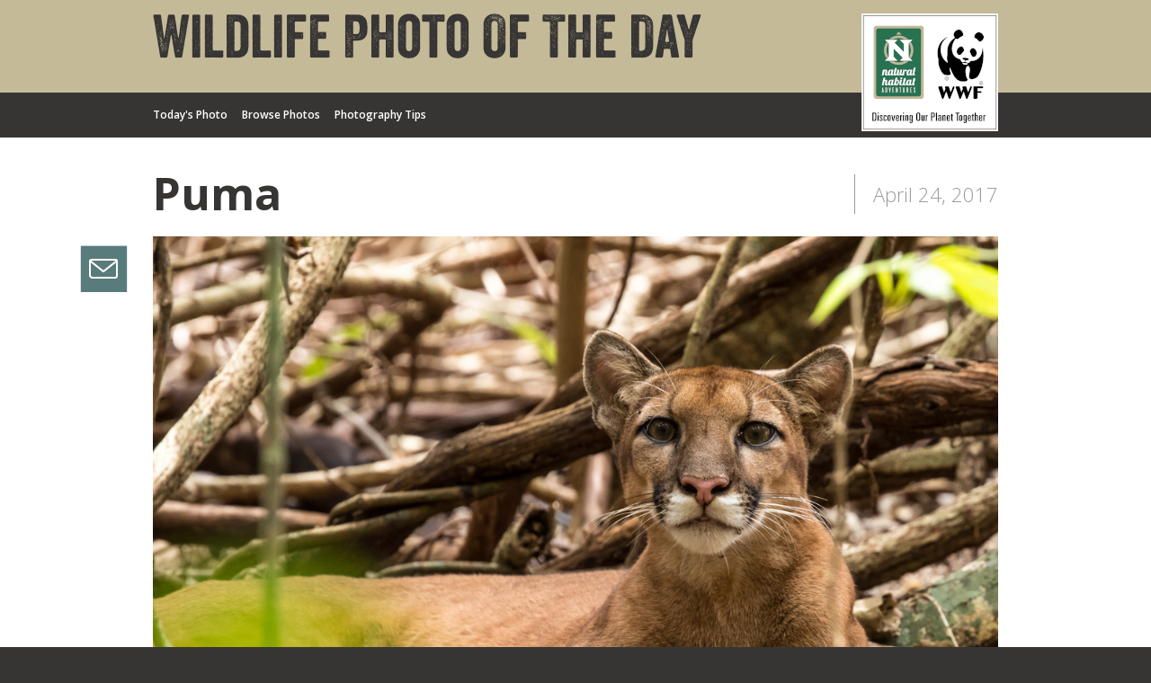

--- FILE ---
content_type: text/html; charset=utf-8
request_url: https://dailywildlifephoto.nathab.com/photos/5031-puma-04-24-2017?taxon_id=22
body_size: 52143
content:
<!DOCTYPE html>
<html>
<head>
<script type="text/javascript">window.NREUM||(NREUM={});NREUM.info={"beacon":"bam.nr-data.net","errorBeacon":"bam.nr-data.net","licenseKey":"09a20f8b15","applicationID":"16567502","transactionName":"JltZQ0tbVFoHFxlJCgpAWEQWR1BZFQ==","queueTime":1,"applicationTime":70,"agent":""}</script>
<script type="text/javascript">(window.NREUM||(NREUM={})).init={ajax:{deny_list:["bam.nr-data.net"]},feature_flags:["soft_nav"]};(window.NREUM||(NREUM={})).loader_config={licenseKey:"09a20f8b15",applicationID:"16567502",browserID:"16567551"};;/*! For license information please see nr-loader-rum-1.308.0.min.js.LICENSE.txt */
(()=>{var e,t,r={163:(e,t,r)=>{"use strict";r.d(t,{j:()=>E});var n=r(384),i=r(1741);var a=r(2555);r(860).K7.genericEvents;const s="experimental.resources",o="register",c=e=>{if(!e||"string"!=typeof e)return!1;try{document.createDocumentFragment().querySelector(e)}catch{return!1}return!0};var d=r(2614),u=r(944),l=r(8122);const f="[data-nr-mask]",g=e=>(0,l.a)(e,(()=>{const e={feature_flags:[],experimental:{allow_registered_children:!1,resources:!1},mask_selector:"*",block_selector:"[data-nr-block]",mask_input_options:{color:!1,date:!1,"datetime-local":!1,email:!1,month:!1,number:!1,range:!1,search:!1,tel:!1,text:!1,time:!1,url:!1,week:!1,textarea:!1,select:!1,password:!0}};return{ajax:{deny_list:void 0,block_internal:!0,enabled:!0,autoStart:!0},api:{get allow_registered_children(){return e.feature_flags.includes(o)||e.experimental.allow_registered_children},set allow_registered_children(t){e.experimental.allow_registered_children=t},duplicate_registered_data:!1},browser_consent_mode:{enabled:!1},distributed_tracing:{enabled:void 0,exclude_newrelic_header:void 0,cors_use_newrelic_header:void 0,cors_use_tracecontext_headers:void 0,allowed_origins:void 0},get feature_flags(){return e.feature_flags},set feature_flags(t){e.feature_flags=t},generic_events:{enabled:!0,autoStart:!0},harvest:{interval:30},jserrors:{enabled:!0,autoStart:!0},logging:{enabled:!0,autoStart:!0},metrics:{enabled:!0,autoStart:!0},obfuscate:void 0,page_action:{enabled:!0},page_view_event:{enabled:!0,autoStart:!0},page_view_timing:{enabled:!0,autoStart:!0},performance:{capture_marks:!1,capture_measures:!1,capture_detail:!0,resources:{get enabled(){return e.feature_flags.includes(s)||e.experimental.resources},set enabled(t){e.experimental.resources=t},asset_types:[],first_party_domains:[],ignore_newrelic:!0}},privacy:{cookies_enabled:!0},proxy:{assets:void 0,beacon:void 0},session:{expiresMs:d.wk,inactiveMs:d.BB},session_replay:{autoStart:!0,enabled:!1,preload:!1,sampling_rate:10,error_sampling_rate:100,collect_fonts:!1,inline_images:!1,fix_stylesheets:!0,mask_all_inputs:!0,get mask_text_selector(){return e.mask_selector},set mask_text_selector(t){c(t)?e.mask_selector="".concat(t,",").concat(f):""===t||null===t?e.mask_selector=f:(0,u.R)(5,t)},get block_class(){return"nr-block"},get ignore_class(){return"nr-ignore"},get mask_text_class(){return"nr-mask"},get block_selector(){return e.block_selector},set block_selector(t){c(t)?e.block_selector+=",".concat(t):""!==t&&(0,u.R)(6,t)},get mask_input_options(){return e.mask_input_options},set mask_input_options(t){t&&"object"==typeof t?e.mask_input_options={...t,password:!0}:(0,u.R)(7,t)}},session_trace:{enabled:!0,autoStart:!0},soft_navigations:{enabled:!0,autoStart:!0},spa:{enabled:!0,autoStart:!0},ssl:void 0,user_actions:{enabled:!0,elementAttributes:["id","className","tagName","type"]}}})());var p=r(6154),m=r(9324);let h=0;const v={buildEnv:m.F3,distMethod:m.Xs,version:m.xv,originTime:p.WN},b={consented:!1},y={appMetadata:{},get consented(){return this.session?.state?.consent||b.consented},set consented(e){b.consented=e},customTransaction:void 0,denyList:void 0,disabled:!1,harvester:void 0,isolatedBacklog:!1,isRecording:!1,loaderType:void 0,maxBytes:3e4,obfuscator:void 0,onerror:void 0,ptid:void 0,releaseIds:{},session:void 0,timeKeeper:void 0,registeredEntities:[],jsAttributesMetadata:{bytes:0},get harvestCount(){return++h}},_=e=>{const t=(0,l.a)(e,y),r=Object.keys(v).reduce((e,t)=>(e[t]={value:v[t],writable:!1,configurable:!0,enumerable:!0},e),{});return Object.defineProperties(t,r)};var w=r(5701);const x=e=>{const t=e.startsWith("http");e+="/",r.p=t?e:"https://"+e};var R=r(7836),k=r(3241);const A={accountID:void 0,trustKey:void 0,agentID:void 0,licenseKey:void 0,applicationID:void 0,xpid:void 0},S=e=>(0,l.a)(e,A),T=new Set;function E(e,t={},r,s){let{init:o,info:c,loader_config:d,runtime:u={},exposed:l=!0}=t;if(!c){const e=(0,n.pV)();o=e.init,c=e.info,d=e.loader_config}e.init=g(o||{}),e.loader_config=S(d||{}),c.jsAttributes??={},p.bv&&(c.jsAttributes.isWorker=!0),e.info=(0,a.D)(c);const f=e.init,m=[c.beacon,c.errorBeacon];T.has(e.agentIdentifier)||(f.proxy.assets&&(x(f.proxy.assets),m.push(f.proxy.assets)),f.proxy.beacon&&m.push(f.proxy.beacon),e.beacons=[...m],function(e){const t=(0,n.pV)();Object.getOwnPropertyNames(i.W.prototype).forEach(r=>{const n=i.W.prototype[r];if("function"!=typeof n||"constructor"===n)return;let a=t[r];e[r]&&!1!==e.exposed&&"micro-agent"!==e.runtime?.loaderType&&(t[r]=(...t)=>{const n=e[r](...t);return a?a(...t):n})})}(e),(0,n.US)("activatedFeatures",w.B)),u.denyList=[...f.ajax.deny_list||[],...f.ajax.block_internal?m:[]],u.ptid=e.agentIdentifier,u.loaderType=r,e.runtime=_(u),T.has(e.agentIdentifier)||(e.ee=R.ee.get(e.agentIdentifier),e.exposed=l,(0,k.W)({agentIdentifier:e.agentIdentifier,drained:!!w.B?.[e.agentIdentifier],type:"lifecycle",name:"initialize",feature:void 0,data:e.config})),T.add(e.agentIdentifier)}},384:(e,t,r)=>{"use strict";r.d(t,{NT:()=>s,US:()=>u,Zm:()=>o,bQ:()=>d,dV:()=>c,pV:()=>l});var n=r(6154),i=r(1863),a=r(1910);const s={beacon:"bam.nr-data.net",errorBeacon:"bam.nr-data.net"};function o(){return n.gm.NREUM||(n.gm.NREUM={}),void 0===n.gm.newrelic&&(n.gm.newrelic=n.gm.NREUM),n.gm.NREUM}function c(){let e=o();return e.o||(e.o={ST:n.gm.setTimeout,SI:n.gm.setImmediate||n.gm.setInterval,CT:n.gm.clearTimeout,XHR:n.gm.XMLHttpRequest,REQ:n.gm.Request,EV:n.gm.Event,PR:n.gm.Promise,MO:n.gm.MutationObserver,FETCH:n.gm.fetch,WS:n.gm.WebSocket},(0,a.i)(...Object.values(e.o))),e}function d(e,t){let r=o();r.initializedAgents??={},t.initializedAt={ms:(0,i.t)(),date:new Date},r.initializedAgents[e]=t}function u(e,t){o()[e]=t}function l(){return function(){let e=o();const t=e.info||{};e.info={beacon:s.beacon,errorBeacon:s.errorBeacon,...t}}(),function(){let e=o();const t=e.init||{};e.init={...t}}(),c(),function(){let e=o();const t=e.loader_config||{};e.loader_config={...t}}(),o()}},782:(e,t,r)=>{"use strict";r.d(t,{T:()=>n});const n=r(860).K7.pageViewTiming},860:(e,t,r)=>{"use strict";r.d(t,{$J:()=>u,K7:()=>c,P3:()=>d,XX:()=>i,Yy:()=>o,df:()=>a,qY:()=>n,v4:()=>s});const n="events",i="jserrors",a="browser/blobs",s="rum",o="browser/logs",c={ajax:"ajax",genericEvents:"generic_events",jserrors:i,logging:"logging",metrics:"metrics",pageAction:"page_action",pageViewEvent:"page_view_event",pageViewTiming:"page_view_timing",sessionReplay:"session_replay",sessionTrace:"session_trace",softNav:"soft_navigations",spa:"spa"},d={[c.pageViewEvent]:1,[c.pageViewTiming]:2,[c.metrics]:3,[c.jserrors]:4,[c.spa]:5,[c.ajax]:6,[c.sessionTrace]:7,[c.softNav]:8,[c.sessionReplay]:9,[c.logging]:10,[c.genericEvents]:11},u={[c.pageViewEvent]:s,[c.pageViewTiming]:n,[c.ajax]:n,[c.spa]:n,[c.softNav]:n,[c.metrics]:i,[c.jserrors]:i,[c.sessionTrace]:a,[c.sessionReplay]:a,[c.logging]:o,[c.genericEvents]:"ins"}},944:(e,t,r)=>{"use strict";r.d(t,{R:()=>i});var n=r(3241);function i(e,t){"function"==typeof console.debug&&(console.debug("New Relic Warning: https://github.com/newrelic/newrelic-browser-agent/blob/main/docs/warning-codes.md#".concat(e),t),(0,n.W)({agentIdentifier:null,drained:null,type:"data",name:"warn",feature:"warn",data:{code:e,secondary:t}}))}},1687:(e,t,r)=>{"use strict";r.d(t,{Ak:()=>d,Ze:()=>f,x3:()=>u});var n=r(3241),i=r(7836),a=r(3606),s=r(860),o=r(2646);const c={};function d(e,t){const r={staged:!1,priority:s.P3[t]||0};l(e),c[e].get(t)||c[e].set(t,r)}function u(e,t){e&&c[e]&&(c[e].get(t)&&c[e].delete(t),p(e,t,!1),c[e].size&&g(e))}function l(e){if(!e)throw new Error("agentIdentifier required");c[e]||(c[e]=new Map)}function f(e="",t="feature",r=!1){if(l(e),!e||!c[e].get(t)||r)return p(e,t);c[e].get(t).staged=!0,g(e)}function g(e){const t=Array.from(c[e]);t.every(([e,t])=>t.staged)&&(t.sort((e,t)=>e[1].priority-t[1].priority),t.forEach(([t])=>{c[e].delete(t),p(e,t)}))}function p(e,t,r=!0){const s=e?i.ee.get(e):i.ee,c=a.i.handlers;if(!s.aborted&&s.backlog&&c){if((0,n.W)({agentIdentifier:e,type:"lifecycle",name:"drain",feature:t}),r){const e=s.backlog[t],r=c[t];if(r){for(let t=0;e&&t<e.length;++t)m(e[t],r);Object.entries(r).forEach(([e,t])=>{Object.values(t||{}).forEach(t=>{t[0]?.on&&t[0]?.context()instanceof o.y&&t[0].on(e,t[1])})})}}s.isolatedBacklog||delete c[t],s.backlog[t]=null,s.emit("drain-"+t,[])}}function m(e,t){var r=e[1];Object.values(t[r]||{}).forEach(t=>{var r=e[0];if(t[0]===r){var n=t[1],i=e[3],a=e[2];n.apply(i,a)}})}},1738:(e,t,r)=>{"use strict";r.d(t,{U:()=>g,Y:()=>f});var n=r(3241),i=r(9908),a=r(1863),s=r(944),o=r(5701),c=r(3969),d=r(8362),u=r(860),l=r(4261);function f(e,t,r,a){const f=a||r;!f||f[e]&&f[e]!==d.d.prototype[e]||(f[e]=function(){(0,i.p)(c.xV,["API/"+e+"/called"],void 0,u.K7.metrics,r.ee),(0,n.W)({agentIdentifier:r.agentIdentifier,drained:!!o.B?.[r.agentIdentifier],type:"data",name:"api",feature:l.Pl+e,data:{}});try{return t.apply(this,arguments)}catch(e){(0,s.R)(23,e)}})}function g(e,t,r,n,s){const o=e.info;null===r?delete o.jsAttributes[t]:o.jsAttributes[t]=r,(s||null===r)&&(0,i.p)(l.Pl+n,[(0,a.t)(),t,r],void 0,"session",e.ee)}},1741:(e,t,r)=>{"use strict";r.d(t,{W:()=>a});var n=r(944),i=r(4261);class a{#e(e,...t){if(this[e]!==a.prototype[e])return this[e](...t);(0,n.R)(35,e)}addPageAction(e,t){return this.#e(i.hG,e,t)}register(e){return this.#e(i.eY,e)}recordCustomEvent(e,t){return this.#e(i.fF,e,t)}setPageViewName(e,t){return this.#e(i.Fw,e,t)}setCustomAttribute(e,t,r){return this.#e(i.cD,e,t,r)}noticeError(e,t){return this.#e(i.o5,e,t)}setUserId(e,t=!1){return this.#e(i.Dl,e,t)}setApplicationVersion(e){return this.#e(i.nb,e)}setErrorHandler(e){return this.#e(i.bt,e)}addRelease(e,t){return this.#e(i.k6,e,t)}log(e,t){return this.#e(i.$9,e,t)}start(){return this.#e(i.d3)}finished(e){return this.#e(i.BL,e)}recordReplay(){return this.#e(i.CH)}pauseReplay(){return this.#e(i.Tb)}addToTrace(e){return this.#e(i.U2,e)}setCurrentRouteName(e){return this.#e(i.PA,e)}interaction(e){return this.#e(i.dT,e)}wrapLogger(e,t,r){return this.#e(i.Wb,e,t,r)}measure(e,t){return this.#e(i.V1,e,t)}consent(e){return this.#e(i.Pv,e)}}},1863:(e,t,r)=>{"use strict";function n(){return Math.floor(performance.now())}r.d(t,{t:()=>n})},1910:(e,t,r)=>{"use strict";r.d(t,{i:()=>a});var n=r(944);const i=new Map;function a(...e){return e.every(e=>{if(i.has(e))return i.get(e);const t="function"==typeof e?e.toString():"",r=t.includes("[native code]"),a=t.includes("nrWrapper");return r||a||(0,n.R)(64,e?.name||t),i.set(e,r),r})}},2555:(e,t,r)=>{"use strict";r.d(t,{D:()=>o,f:()=>s});var n=r(384),i=r(8122);const a={beacon:n.NT.beacon,errorBeacon:n.NT.errorBeacon,licenseKey:void 0,applicationID:void 0,sa:void 0,queueTime:void 0,applicationTime:void 0,ttGuid:void 0,user:void 0,account:void 0,product:void 0,extra:void 0,jsAttributes:{},userAttributes:void 0,atts:void 0,transactionName:void 0,tNamePlain:void 0};function s(e){try{return!!e.licenseKey&&!!e.errorBeacon&&!!e.applicationID}catch(e){return!1}}const o=e=>(0,i.a)(e,a)},2614:(e,t,r)=>{"use strict";r.d(t,{BB:()=>s,H3:()=>n,g:()=>d,iL:()=>c,tS:()=>o,uh:()=>i,wk:()=>a});const n="NRBA",i="SESSION",a=144e5,s=18e5,o={STARTED:"session-started",PAUSE:"session-pause",RESET:"session-reset",RESUME:"session-resume",UPDATE:"session-update"},c={SAME_TAB:"same-tab",CROSS_TAB:"cross-tab"},d={OFF:0,FULL:1,ERROR:2}},2646:(e,t,r)=>{"use strict";r.d(t,{y:()=>n});class n{constructor(e){this.contextId=e}}},2843:(e,t,r)=>{"use strict";r.d(t,{G:()=>a,u:()=>i});var n=r(3878);function i(e,t=!1,r,i){(0,n.DD)("visibilitychange",function(){if(t)return void("hidden"===document.visibilityState&&e());e(document.visibilityState)},r,i)}function a(e,t,r){(0,n.sp)("pagehide",e,t,r)}},3241:(e,t,r)=>{"use strict";r.d(t,{W:()=>a});var n=r(6154);const i="newrelic";function a(e={}){try{n.gm.dispatchEvent(new CustomEvent(i,{detail:e}))}catch(e){}}},3606:(e,t,r)=>{"use strict";r.d(t,{i:()=>a});var n=r(9908);a.on=s;var i=a.handlers={};function a(e,t,r,a){s(a||n.d,i,e,t,r)}function s(e,t,r,i,a){a||(a="feature"),e||(e=n.d);var s=t[a]=t[a]||{};(s[r]=s[r]||[]).push([e,i])}},3878:(e,t,r)=>{"use strict";function n(e,t){return{capture:e,passive:!1,signal:t}}function i(e,t,r=!1,i){window.addEventListener(e,t,n(r,i))}function a(e,t,r=!1,i){document.addEventListener(e,t,n(r,i))}r.d(t,{DD:()=>a,jT:()=>n,sp:()=>i})},3969:(e,t,r)=>{"use strict";r.d(t,{TZ:()=>n,XG:()=>o,rs:()=>i,xV:()=>s,z_:()=>a});const n=r(860).K7.metrics,i="sm",a="cm",s="storeSupportabilityMetrics",o="storeEventMetrics"},4234:(e,t,r)=>{"use strict";r.d(t,{W:()=>a});var n=r(7836),i=r(1687);class a{constructor(e,t){this.agentIdentifier=e,this.ee=n.ee.get(e),this.featureName=t,this.blocked=!1}deregisterDrain(){(0,i.x3)(this.agentIdentifier,this.featureName)}}},4261:(e,t,r)=>{"use strict";r.d(t,{$9:()=>d,BL:()=>o,CH:()=>g,Dl:()=>_,Fw:()=>y,PA:()=>h,Pl:()=>n,Pv:()=>k,Tb:()=>l,U2:()=>a,V1:()=>R,Wb:()=>x,bt:()=>b,cD:()=>v,d3:()=>w,dT:()=>c,eY:()=>p,fF:()=>f,hG:()=>i,k6:()=>s,nb:()=>m,o5:()=>u});const n="api-",i="addPageAction",a="addToTrace",s="addRelease",o="finished",c="interaction",d="log",u="noticeError",l="pauseReplay",f="recordCustomEvent",g="recordReplay",p="register",m="setApplicationVersion",h="setCurrentRouteName",v="setCustomAttribute",b="setErrorHandler",y="setPageViewName",_="setUserId",w="start",x="wrapLogger",R="measure",k="consent"},5289:(e,t,r)=>{"use strict";r.d(t,{GG:()=>s,Qr:()=>c,sB:()=>o});var n=r(3878),i=r(6389);function a(){return"undefined"==typeof document||"complete"===document.readyState}function s(e,t){if(a())return e();const r=(0,i.J)(e),s=setInterval(()=>{a()&&(clearInterval(s),r())},500);(0,n.sp)("load",r,t)}function o(e){if(a())return e();(0,n.DD)("DOMContentLoaded",e)}function c(e){if(a())return e();(0,n.sp)("popstate",e)}},5607:(e,t,r)=>{"use strict";r.d(t,{W:()=>n});const n=(0,r(9566).bz)()},5701:(e,t,r)=>{"use strict";r.d(t,{B:()=>a,t:()=>s});var n=r(3241);const i=new Set,a={};function s(e,t){const r=t.agentIdentifier;a[r]??={},e&&"object"==typeof e&&(i.has(r)||(t.ee.emit("rumresp",[e]),a[r]=e,i.add(r),(0,n.W)({agentIdentifier:r,loaded:!0,drained:!0,type:"lifecycle",name:"load",feature:void 0,data:e})))}},6154:(e,t,r)=>{"use strict";r.d(t,{OF:()=>c,RI:()=>i,WN:()=>u,bv:()=>a,eN:()=>l,gm:()=>s,mw:()=>o,sb:()=>d});var n=r(1863);const i="undefined"!=typeof window&&!!window.document,a="undefined"!=typeof WorkerGlobalScope&&("undefined"!=typeof self&&self instanceof WorkerGlobalScope&&self.navigator instanceof WorkerNavigator||"undefined"!=typeof globalThis&&globalThis instanceof WorkerGlobalScope&&globalThis.navigator instanceof WorkerNavigator),s=i?window:"undefined"!=typeof WorkerGlobalScope&&("undefined"!=typeof self&&self instanceof WorkerGlobalScope&&self||"undefined"!=typeof globalThis&&globalThis instanceof WorkerGlobalScope&&globalThis),o=Boolean("hidden"===s?.document?.visibilityState),c=/iPad|iPhone|iPod/.test(s.navigator?.userAgent),d=c&&"undefined"==typeof SharedWorker,u=((()=>{const e=s.navigator?.userAgent?.match(/Firefox[/\s](\d+\.\d+)/);Array.isArray(e)&&e.length>=2&&e[1]})(),Date.now()-(0,n.t)()),l=()=>"undefined"!=typeof PerformanceNavigationTiming&&s?.performance?.getEntriesByType("navigation")?.[0]?.responseStart},6389:(e,t,r)=>{"use strict";function n(e,t=500,r={}){const n=r?.leading||!1;let i;return(...r)=>{n&&void 0===i&&(e.apply(this,r),i=setTimeout(()=>{i=clearTimeout(i)},t)),n||(clearTimeout(i),i=setTimeout(()=>{e.apply(this,r)},t))}}function i(e){let t=!1;return(...r)=>{t||(t=!0,e.apply(this,r))}}r.d(t,{J:()=>i,s:()=>n})},6630:(e,t,r)=>{"use strict";r.d(t,{T:()=>n});const n=r(860).K7.pageViewEvent},7699:(e,t,r)=>{"use strict";r.d(t,{It:()=>a,KC:()=>o,No:()=>i,qh:()=>s});var n=r(860);const i=16e3,a=1e6,s="SESSION_ERROR",o={[n.K7.logging]:!0,[n.K7.genericEvents]:!1,[n.K7.jserrors]:!1,[n.K7.ajax]:!1}},7836:(e,t,r)=>{"use strict";r.d(t,{P:()=>o,ee:()=>c});var n=r(384),i=r(8990),a=r(2646),s=r(5607);const o="nr@context:".concat(s.W),c=function e(t,r){var n={},s={},u={},l=!1;try{l=16===r.length&&d.initializedAgents?.[r]?.runtime.isolatedBacklog}catch(e){}var f={on:p,addEventListener:p,removeEventListener:function(e,t){var r=n[e];if(!r)return;for(var i=0;i<r.length;i++)r[i]===t&&r.splice(i,1)},emit:function(e,r,n,i,a){!1!==a&&(a=!0);if(c.aborted&&!i)return;t&&a&&t.emit(e,r,n);var o=g(n);m(e).forEach(e=>{e.apply(o,r)});var d=v()[s[e]];d&&d.push([f,e,r,o]);return o},get:h,listeners:m,context:g,buffer:function(e,t){const r=v();if(t=t||"feature",f.aborted)return;Object.entries(e||{}).forEach(([e,n])=>{s[n]=t,t in r||(r[t]=[])})},abort:function(){f._aborted=!0,Object.keys(f.backlog).forEach(e=>{delete f.backlog[e]})},isBuffering:function(e){return!!v()[s[e]]},debugId:r,backlog:l?{}:t&&"object"==typeof t.backlog?t.backlog:{},isolatedBacklog:l};return Object.defineProperty(f,"aborted",{get:()=>{let e=f._aborted||!1;return e||(t&&(e=t.aborted),e)}}),f;function g(e){return e&&e instanceof a.y?e:e?(0,i.I)(e,o,()=>new a.y(o)):new a.y(o)}function p(e,t){n[e]=m(e).concat(t)}function m(e){return n[e]||[]}function h(t){return u[t]=u[t]||e(f,t)}function v(){return f.backlog}}(void 0,"globalEE"),d=(0,n.Zm)();d.ee||(d.ee=c)},8122:(e,t,r)=>{"use strict";r.d(t,{a:()=>i});var n=r(944);function i(e,t){try{if(!e||"object"!=typeof e)return(0,n.R)(3);if(!t||"object"!=typeof t)return(0,n.R)(4);const r=Object.create(Object.getPrototypeOf(t),Object.getOwnPropertyDescriptors(t)),a=0===Object.keys(r).length?e:r;for(let s in a)if(void 0!==e[s])try{if(null===e[s]){r[s]=null;continue}Array.isArray(e[s])&&Array.isArray(t[s])?r[s]=Array.from(new Set([...e[s],...t[s]])):"object"==typeof e[s]&&"object"==typeof t[s]?r[s]=i(e[s],t[s]):r[s]=e[s]}catch(e){r[s]||(0,n.R)(1,e)}return r}catch(e){(0,n.R)(2,e)}}},8362:(e,t,r)=>{"use strict";r.d(t,{d:()=>a});var n=r(9566),i=r(1741);class a extends i.W{agentIdentifier=(0,n.LA)(16)}},8374:(e,t,r)=>{r.nc=(()=>{try{return document?.currentScript?.nonce}catch(e){}return""})()},8990:(e,t,r)=>{"use strict";r.d(t,{I:()=>i});var n=Object.prototype.hasOwnProperty;function i(e,t,r){if(n.call(e,t))return e[t];var i=r();if(Object.defineProperty&&Object.keys)try{return Object.defineProperty(e,t,{value:i,writable:!0,enumerable:!1}),i}catch(e){}return e[t]=i,i}},9324:(e,t,r)=>{"use strict";r.d(t,{F3:()=>i,Xs:()=>a,xv:()=>n});const n="1.308.0",i="PROD",a="CDN"},9566:(e,t,r)=>{"use strict";r.d(t,{LA:()=>o,bz:()=>s});var n=r(6154);const i="xxxxxxxx-xxxx-4xxx-yxxx-xxxxxxxxxxxx";function a(e,t){return e?15&e[t]:16*Math.random()|0}function s(){const e=n.gm?.crypto||n.gm?.msCrypto;let t,r=0;return e&&e.getRandomValues&&(t=e.getRandomValues(new Uint8Array(30))),i.split("").map(e=>"x"===e?a(t,r++).toString(16):"y"===e?(3&a()|8).toString(16):e).join("")}function o(e){const t=n.gm?.crypto||n.gm?.msCrypto;let r,i=0;t&&t.getRandomValues&&(r=t.getRandomValues(new Uint8Array(e)));const s=[];for(var o=0;o<e;o++)s.push(a(r,i++).toString(16));return s.join("")}},9908:(e,t,r)=>{"use strict";r.d(t,{d:()=>n,p:()=>i});var n=r(7836).ee.get("handle");function i(e,t,r,i,a){a?(a.buffer([e],i),a.emit(e,t,r)):(n.buffer([e],i),n.emit(e,t,r))}}},n={};function i(e){var t=n[e];if(void 0!==t)return t.exports;var a=n[e]={exports:{}};return r[e](a,a.exports,i),a.exports}i.m=r,i.d=(e,t)=>{for(var r in t)i.o(t,r)&&!i.o(e,r)&&Object.defineProperty(e,r,{enumerable:!0,get:t[r]})},i.f={},i.e=e=>Promise.all(Object.keys(i.f).reduce((t,r)=>(i.f[r](e,t),t),[])),i.u=e=>"nr-rum-1.308.0.min.js",i.o=(e,t)=>Object.prototype.hasOwnProperty.call(e,t),e={},t="NRBA-1.308.0.PROD:",i.l=(r,n,a,s)=>{if(e[r])e[r].push(n);else{var o,c;if(void 0!==a)for(var d=document.getElementsByTagName("script"),u=0;u<d.length;u++){var l=d[u];if(l.getAttribute("src")==r||l.getAttribute("data-webpack")==t+a){o=l;break}}if(!o){c=!0;var f={296:"sha512-+MIMDsOcckGXa1EdWHqFNv7P+JUkd5kQwCBr3KE6uCvnsBNUrdSt4a/3/L4j4TxtnaMNjHpza2/erNQbpacJQA=="};(o=document.createElement("script")).charset="utf-8",i.nc&&o.setAttribute("nonce",i.nc),o.setAttribute("data-webpack",t+a),o.src=r,0!==o.src.indexOf(window.location.origin+"/")&&(o.crossOrigin="anonymous"),f[s]&&(o.integrity=f[s])}e[r]=[n];var g=(t,n)=>{o.onerror=o.onload=null,clearTimeout(p);var i=e[r];if(delete e[r],o.parentNode&&o.parentNode.removeChild(o),i&&i.forEach(e=>e(n)),t)return t(n)},p=setTimeout(g.bind(null,void 0,{type:"timeout",target:o}),12e4);o.onerror=g.bind(null,o.onerror),o.onload=g.bind(null,o.onload),c&&document.head.appendChild(o)}},i.r=e=>{"undefined"!=typeof Symbol&&Symbol.toStringTag&&Object.defineProperty(e,Symbol.toStringTag,{value:"Module"}),Object.defineProperty(e,"__esModule",{value:!0})},i.p="https://js-agent.newrelic.com/",(()=>{var e={374:0,840:0};i.f.j=(t,r)=>{var n=i.o(e,t)?e[t]:void 0;if(0!==n)if(n)r.push(n[2]);else{var a=new Promise((r,i)=>n=e[t]=[r,i]);r.push(n[2]=a);var s=i.p+i.u(t),o=new Error;i.l(s,r=>{if(i.o(e,t)&&(0!==(n=e[t])&&(e[t]=void 0),n)){var a=r&&("load"===r.type?"missing":r.type),s=r&&r.target&&r.target.src;o.message="Loading chunk "+t+" failed: ("+a+": "+s+")",o.name="ChunkLoadError",o.type=a,o.request=s,n[1](o)}},"chunk-"+t,t)}};var t=(t,r)=>{var n,a,[s,o,c]=r,d=0;if(s.some(t=>0!==e[t])){for(n in o)i.o(o,n)&&(i.m[n]=o[n]);if(c)c(i)}for(t&&t(r);d<s.length;d++)a=s[d],i.o(e,a)&&e[a]&&e[a][0](),e[a]=0},r=self["webpackChunk:NRBA-1.308.0.PROD"]=self["webpackChunk:NRBA-1.308.0.PROD"]||[];r.forEach(t.bind(null,0)),r.push=t.bind(null,r.push.bind(r))})(),(()=>{"use strict";i(8374);var e=i(8362),t=i(860);const r=Object.values(t.K7);var n=i(163);var a=i(9908),s=i(1863),o=i(4261),c=i(1738);var d=i(1687),u=i(4234),l=i(5289),f=i(6154),g=i(944),p=i(384);const m=e=>f.RI&&!0===e?.privacy.cookies_enabled;function h(e){return!!(0,p.dV)().o.MO&&m(e)&&!0===e?.session_trace.enabled}var v=i(6389),b=i(7699);class y extends u.W{constructor(e,t){super(e.agentIdentifier,t),this.agentRef=e,this.abortHandler=void 0,this.featAggregate=void 0,this.loadedSuccessfully=void 0,this.onAggregateImported=new Promise(e=>{this.loadedSuccessfully=e}),this.deferred=Promise.resolve(),!1===e.init[this.featureName].autoStart?this.deferred=new Promise((t,r)=>{this.ee.on("manual-start-all",(0,v.J)(()=>{(0,d.Ak)(e.agentIdentifier,this.featureName),t()}))}):(0,d.Ak)(e.agentIdentifier,t)}importAggregator(e,t,r={}){if(this.featAggregate)return;const n=async()=>{let n;await this.deferred;try{if(m(e.init)){const{setupAgentSession:t}=await i.e(296).then(i.bind(i,3305));n=t(e)}}catch(e){(0,g.R)(20,e),this.ee.emit("internal-error",[e]),(0,a.p)(b.qh,[e],void 0,this.featureName,this.ee)}try{if(!this.#t(this.featureName,n,e.init))return(0,d.Ze)(this.agentIdentifier,this.featureName),void this.loadedSuccessfully(!1);const{Aggregate:i}=await t();this.featAggregate=new i(e,r),e.runtime.harvester.initializedAggregates.push(this.featAggregate),this.loadedSuccessfully(!0)}catch(e){(0,g.R)(34,e),this.abortHandler?.(),(0,d.Ze)(this.agentIdentifier,this.featureName,!0),this.loadedSuccessfully(!1),this.ee&&this.ee.abort()}};f.RI?(0,l.GG)(()=>n(),!0):n()}#t(e,r,n){if(this.blocked)return!1;switch(e){case t.K7.sessionReplay:return h(n)&&!!r;case t.K7.sessionTrace:return!!r;default:return!0}}}var _=i(6630),w=i(2614),x=i(3241);class R extends y{static featureName=_.T;constructor(e){var t;super(e,_.T),this.setupInspectionEvents(e.agentIdentifier),t=e,(0,c.Y)(o.Fw,function(e,r){"string"==typeof e&&("/"!==e.charAt(0)&&(e="/"+e),t.runtime.customTransaction=(r||"http://custom.transaction")+e,(0,a.p)(o.Pl+o.Fw,[(0,s.t)()],void 0,void 0,t.ee))},t),this.importAggregator(e,()=>i.e(296).then(i.bind(i,3943)))}setupInspectionEvents(e){const t=(t,r)=>{t&&(0,x.W)({agentIdentifier:e,timeStamp:t.timeStamp,loaded:"complete"===t.target.readyState,type:"window",name:r,data:t.target.location+""})};(0,l.sB)(e=>{t(e,"DOMContentLoaded")}),(0,l.GG)(e=>{t(e,"load")}),(0,l.Qr)(e=>{t(e,"navigate")}),this.ee.on(w.tS.UPDATE,(t,r)=>{(0,x.W)({agentIdentifier:e,type:"lifecycle",name:"session",data:r})})}}class k extends e.d{constructor(e){var t;(super(),f.gm)?(this.features={},(0,p.bQ)(this.agentIdentifier,this),this.desiredFeatures=new Set(e.features||[]),this.desiredFeatures.add(R),(0,n.j)(this,e,e.loaderType||"agent"),t=this,(0,c.Y)(o.cD,function(e,r,n=!1){if("string"==typeof e){if(["string","number","boolean"].includes(typeof r)||null===r)return(0,c.U)(t,e,r,o.cD,n);(0,g.R)(40,typeof r)}else(0,g.R)(39,typeof e)},t),function(e){(0,c.Y)(o.Dl,function(t,r=!1){if("string"!=typeof t&&null!==t)return void(0,g.R)(41,typeof t);const n=e.info.jsAttributes["enduser.id"];r&&null!=n&&n!==t?(0,a.p)(o.Pl+"setUserIdAndResetSession",[t],void 0,"session",e.ee):(0,c.U)(e,"enduser.id",t,o.Dl,!0)},e)}(this),function(e){(0,c.Y)(o.nb,function(t){if("string"==typeof t||null===t)return(0,c.U)(e,"application.version",t,o.nb,!1);(0,g.R)(42,typeof t)},e)}(this),function(e){(0,c.Y)(o.d3,function(){e.ee.emit("manual-start-all")},e)}(this),function(e){(0,c.Y)(o.Pv,function(t=!0){if("boolean"==typeof t){if((0,a.p)(o.Pl+o.Pv,[t],void 0,"session",e.ee),e.runtime.consented=t,t){const t=e.features.page_view_event;t.onAggregateImported.then(e=>{const r=t.featAggregate;e&&!r.sentRum&&r.sendRum()})}}else(0,g.R)(65,typeof t)},e)}(this),this.run()):(0,g.R)(21)}get config(){return{info:this.info,init:this.init,loader_config:this.loader_config,runtime:this.runtime}}get api(){return this}run(){try{const e=function(e){const t={};return r.forEach(r=>{t[r]=!!e[r]?.enabled}),t}(this.init),n=[...this.desiredFeatures];n.sort((e,r)=>t.P3[e.featureName]-t.P3[r.featureName]),n.forEach(r=>{if(!e[r.featureName]&&r.featureName!==t.K7.pageViewEvent)return;if(r.featureName===t.K7.spa)return void(0,g.R)(67);const n=function(e){switch(e){case t.K7.ajax:return[t.K7.jserrors];case t.K7.sessionTrace:return[t.K7.ajax,t.K7.pageViewEvent];case t.K7.sessionReplay:return[t.K7.sessionTrace];case t.K7.pageViewTiming:return[t.K7.pageViewEvent];default:return[]}}(r.featureName).filter(e=>!(e in this.features));n.length>0&&(0,g.R)(36,{targetFeature:r.featureName,missingDependencies:n}),this.features[r.featureName]=new r(this)})}catch(e){(0,g.R)(22,e);for(const e in this.features)this.features[e].abortHandler?.();const t=(0,p.Zm)();delete t.initializedAgents[this.agentIdentifier]?.features,delete this.sharedAggregator;return t.ee.get(this.agentIdentifier).abort(),!1}}}var A=i(2843),S=i(782);class T extends y{static featureName=S.T;constructor(e){super(e,S.T),f.RI&&((0,A.u)(()=>(0,a.p)("docHidden",[(0,s.t)()],void 0,S.T,this.ee),!0),(0,A.G)(()=>(0,a.p)("winPagehide",[(0,s.t)()],void 0,S.T,this.ee)),this.importAggregator(e,()=>i.e(296).then(i.bind(i,2117))))}}var E=i(3969);class I extends y{static featureName=E.TZ;constructor(e){super(e,E.TZ),f.RI&&document.addEventListener("securitypolicyviolation",e=>{(0,a.p)(E.xV,["Generic/CSPViolation/Detected"],void 0,this.featureName,this.ee)}),this.importAggregator(e,()=>i.e(296).then(i.bind(i,9623)))}}new k({features:[R,T,I],loaderType:"lite"})})()})();</script>
<link rel="stylesheet" media="all" href="/assets/application-26c48f6b907db38def0872cdfe5285dafa811a1b985f559045784875d85422fd.css" />
<!--[if lte IE 9]>
<link rel="stylesheet" media="all" href="/assets/application_split2-ed96d51b4f14c1603c6e1ba6ab5060fd1deddbfe8ebcd5abc2fadcf00e5bc06a.css" />
<![endif]-->
<script src="/assets/application-ae658d6ac98ba1e6d5c37c141c740b4ab75b714d0f60e329f885fed540c4af2c.js" data-turbolinks-track="true"></script>
<meta name="csrf-param" content="authenticity_token" />
<meta name="csrf-token" content="ooDowBFnYpOPmgn6qqUqLgwyra4ynk4aowQgvDFRnxQOk5XPPi2YBBiWGaSLnFyAL0bVyAAo6mut8modPD/jwg==" />
<title>Corcovado National Park | Puma</title>
<meta name="description" content="Wildlife Photo of the Day - April 24, 2017: A young puma resting in the rainforest of Corcovado National Park."></meta>
<link href='https://dailywildlifephoto.nathab.com/photos/5031-puma-04-24-2017' rel='canonical'>

<script src="//s7.addthis.com/js/300/addthis_widget.js#pubid=ra-52d8576749703f82"></script>
<script>
window.fbAsyncInit = function() {
    FB.init({
      appId      : '477833545686685',
      xfbml      : true,
      version    : 'v2.1'
    });
  };

  (function(d, s, id){
     var js, fjs = d.getElementsByTagName(s)[0];
     if (d.getElementById(id)) {return;}
     js = d.createElement(s); js.id = id;
     js.src = "//connect.facebook.net/en_US/sdk.js";
     fjs.parentNode.insertBefore(js, fjs);
   }(document, 'script', 'facebook-jssdk'));
</script>

<meta content='http://nathab-dailywildlifephoto.s3.amazonaws.com/system/uploads/photo/image/5031/sized_Puma__Corcovado_Jewels_of_Costa_Rica.jpg' property='og:image'>
<meta content='Corcovado National Park | Puma' property='og:title'>
<meta content='Wildlife Photo of the Day - April 24, 2017: A young puma resting in the rainforest of Corcovado National Park.' property='og:description'>
<meta content='https://dailywildlifephoto.nathab.com/photos/5031-puma-04-24-2017?taxon_id=22' property='og:url'>
<meta content='blog' property='og:type'>

<meta content='width=device-width, initial-scale=1' name='viewport'>
<link href='/favicon.ico' rel='icon' type='image/ico'>
<meta content='3725feda8185061751e90d8733f850c1' name='p:domain_verify'>
<meta content='ptViPnbnXAfyMWPfBQrsvLEIatfXolRtI_b8-TgrAio' name='google-site-verification'>
<script>
  (function(i,s,o,g,r,a,m){i['GoogleAnalyticsObject']=r;i[r]=i[r]||function(){
  (i[r].q=i[r].q||[]).push(arguments)},i[r].l=1*new Date();a=s.createElement(o),
  m=s.getElementsByTagName(o)[0];a.async=1;a.src=g;m.parentNode.insertBefore(a,m)
  })(window,document,'script','//www.google-analytics.com/analytics.js','ga');
  
  ga('create', 'UA-56408331-1', 'auto');
  ga('send', 'pageview');
</script>
<!-- OneTrust Cookies Consent Notice start for nathab.com -->
<script type="text/javascript" dn.cookielaw.org/consent/2441129c-6505-4098-8ab2-e1d2ea0e9dfe/OtAutoBlock.js" ></script>
<script src="https://cdn.cookielaw.org/scripttemplates/otSDKStub.js"  type="text/javascript" charset="UTF-8" data-domain-script="2441129c-6505-4098-8ab2-e1d2ea0e9dfe" ></script>
<script type="text/javascript">
  function OptanonWrapper() { }
</script>
<!-- OneTrust Cookies Consent Notice end for nathab.com -->

</head>
<body class=''>

<div id='header'>
<div class='container'>
<div class='logo'><a href="/">Wildlife Photo Of The Day</a></div>
<div class='header-right'>
<a target="_blank" class="powered_by" href="http://www.nathab.com/"></a>
</div>
</div>
</div>
<div id='menu-wrapper'>
<div id='menu'>
<div class='container'>
<ul>
<li><a href="/">Today&#39;s Photo</a></li>
<li><a href="/browse-photos">Browse Photos</a></li>
<li><a href="/photography-guide">Photography Tips</a></li>

<li class='button'>

</li>
</ul>
<div class='mobile'>

<div class='menu'>
<span class='closed glyphicon glyphicon-align-justify'></span>
<span class='open glyphicon glyphicon-remove'></span>
<span class='closed'>Menu</span>
<span class='open'>Close</span>
</div>
<ul class='mobile-drop-down'>
<li><a href="/">Today&#39;s Photo</a></li>
<li><a href="/browse-photos">Browse Photos</a></li>
<li><a href="/photography-guide">Photography Tips</a></li>

</ul>
</div>
</div>
</div>
</div>
<div id='content'><div class='container'>
<div class='social-buttons'>
<div class='big'>
<div class='addthis_toolbox'>
<a class='addthis_button_facebook_like' fb:like:layout='box_count'></a>
<a class='addthis_button_facebook_share' fb:share:href='https://dailywildlifephoto.nathab.com/photos/5031-puma-04-24-2017?taxon_id=22'></a>
<a class='addthis_button_tweet' tw:count='vertical'></a>
<a class='addthis_button_pinterest_pinit' pi:pinit:layout='vertical'></a>
<a class='addthis_button_google_plusone' g:plusone:size='tall'></a>
</div>
<a class='share-by-email-button' data-target='#share-by-email' data-toggle='modal'></a>
</div>
<div class='small'>
<ul class='rrssb-buttons clearfix'>
<li class='rrssb-facebook'>
<a class='popup' href='https://www.facebook.com/sharer/sharer.php?u=https://dailywildlifephoto.nathab.com/photos/5031-puma-04-24-2017?taxon_id=22'>
<span class='rrssb-icon'>
<svg version="1.1" id="Layer_1" xmlns="http://www.w3.org/2000/svg" xmlns:xlink="http://www.w3.org/1999/xlink" x="0px" y="0px" width="28px" height="28px" viewBox="0 0 28 28" enable-background="new 0 0 28 28" xml:space="preserve">
  <path d="M27.825,4.783c0-2.427-2.182-4.608-4.608-4.608H4.783c-2.422,0-4.608,2.182-4.608,4.608v18.434
  c0,2.427,2.181,4.608,4.608,4.608H14V17.379h-3.379v-4.608H14v-1.795c0-3.089,2.335-5.885,5.192-5.885h3.718v4.608h-3.726
  c-0.408,0-0.884,0.492-0.884,1.236v1.836h4.609v4.608h-4.609v10.446h4.916c2.422,0,4.608-2.188,4.608-4.608V4.783z"/>
</svg>
</span>
<span class='rrssb-text'>Facebook</span>
</a>
</li>
<li class='rrssb-twitter'>
<a class='popup' href='https://twitter.com/intent/tweet?original_referer=https%3A%2F%2Fdailywildlifephoto.nathab.com%2Fphotos%2F5031-puma-04-24-2017%3Ftaxon_id%3D22&amp;text=Wildlife%20Photo%20of%20the%20Day%3A&amp;tw_p=tweetbutton&amp;url=https%3A%2F%2Fdailywildlifephoto.nathab.com%2Fphotos%2F5031-puma-04-24-2017%3Ftaxon_id%3D22'>
<span class='rrssb-icon'>
<svg version="1.1" id="Layer_1" xmlns="http://www.w3.org/2000/svg" xmlns:xlink="http://www.w3.org/1999/xlink" x="0px" y="0px"
  width="28px" height="28px" viewBox="0 0 28 28" enable-background="new 0 0 28 28" xml:space="preserve">
  <path d="M24.253,8.756C24.689,17.08,18.297,24.182,9.97,24.62c-3.122,0.162-6.219-0.646-8.861-2.32
  c2.703,0.179,5.376-0.648,7.508-2.321c-2.072-0.247-3.818-1.661-4.489-3.638c0.801,0.128,1.62,0.076,2.399-0.155
  C4.045,15.72,2.215,13.6,2.115,11.077c0.688,0.275,1.426,0.407,2.168,0.386c-2.135-1.65-2.729-4.621-1.394-6.965
  C5.575,7.816,9.54,9.84,13.803,10.071c-0.842-2.739,0.694-5.64,3.434-6.482c2.018-0.623,4.212,0.044,5.546,1.683
  c1.186-0.213,2.318-0.662,3.329-1.317c-0.385,1.256-1.247,2.312-2.399,2.942c1.048-0.106,2.069-0.394,3.019-0.851
  C26.275,7.229,25.39,8.196,24.253,8.756z"/>
</svg>
</span>
<span class='rrssb-text'>Twitter</span>
</a>
</li>
<li class='rrssb-googleplus'>
<a class='popup' href='https://plus.google.com/share?url=Wildlife%20Photo%20Of%20The%20Day%20https://dailywildlifephoto.nathab.com/photos/5031-puma-04-24-2017?taxon_id=22'>
<span class='rrssb-icon'>
<svg version="1.1" id="Layer_1" xmlns="http://www.w3.org/2000/svg" xmlns:xlink="http://www.w3.org/1999/xlink" x="0px" y="0px" width="28px" height="28px" viewBox="0 0 28 28" enable-background="new 0 0 28 28" xml:space="preserve">
  <g>
    <g>
      <path d="M14.703,15.854l-1.219-0.948c-0.372-0.308-0.88-0.715-0.88-1.459c0-0.748,0.508-1.223,0.95-1.663
      c1.42-1.119,2.839-2.309,2.839-4.817c0-2.58-1.621-3.937-2.399-4.581h2.097l2.202-1.383h-6.67c-1.83,0-4.467,0.433-6.398,2.027
      C3.768,4.287,3.059,6.018,3.059,7.576c0,2.634,2.022,5.328,5.604,5.328c0.339,0,0.71-0.033,1.083-0.068
      c-0.167,0.408-0.336,0.748-0.336,1.324c0,1.04,0.551,1.685,1.011,2.297c-1.524,0.104-4.37,0.273-6.467,1.562
      c-1.998,1.188-2.605,2.916-2.605,4.137c0,2.512,2.358,4.84,7.289,4.84c5.822,0,8.904-3.223,8.904-6.41
      c0.008-2.327-1.359-3.489-2.829-4.731H14.703z M10.269,11.951c-2.912,0-4.231-3.765-4.231-6.037c0-0.884,0.168-1.797,0.744-2.511
      c0.543-0.679,1.489-1.12,2.372-1.12c2.807,0,4.256,3.798,4.256,6.242c0,0.612-0.067,1.694-0.845,2.478
      c-0.537,0.55-1.438,0.948-2.295,0.951V11.951z M10.302,25.609c-3.621,0-5.957-1.732-5.957-4.142c0-2.408,2.165-3.223,2.911-3.492
      c1.421-0.479,3.25-0.545,3.555-0.545c0.338,0,0.52,0,0.766,0.034c2.574,1.838,3.706,2.757,3.706,4.479
      c-0.002,2.073-1.736,3.665-4.982,3.649L10.302,25.609z"/>
      <polygon points="23.254,11.89 23.254,8.521 21.569,8.521 21.569,11.89 18.202,11.89 18.202,13.604 21.569,13.604 21.569,17.004
      23.254,17.004 23.254,13.604 26.653,13.604 26.653,11.89      "/>
    </g>
  </g>
</svg>
</span>
<span class='rrssb-text'>Google +</span>
</a>
</li>
<li class='rrssb-pinterest'>
<a class='popup' href='javascript:void((function()%7Bvar%20e=document.createElement(&amp;apos;script&amp;apos;);e.setAttribute(&amp;apos;type&amp;apos;,&amp;apos;text/javascript&amp;apos;);e.setAttribute(&amp;apos;charset&amp;apos;,&amp;apos;UTF-8&amp;apos;);e.setAttribute(&amp;apos;src&amp;apos;,&amp;apos;http://assets.pinterest.com/js/pinmarklet.js?r=&amp;apos;+Math.random()*99999999);document.body.appendChild(e)%7D)());'>
<span class='rrssb-icon'>
<svg version="1.1" id="Layer_1" xmlns="http://www.w3.org/2000/svg" xmlns:xlink="http://www.w3.org/1999/xlink" x="0px" y="0px" width="28px" height="28px" viewBox="0 0 28 28" enable-background="new 0 0 28 28" xml:space="preserve">
  <path d="M14.021,1.57C6.96,1.57,1.236,7.293,1.236,14.355c0,7.062,5.724,12.785,12.785,12.785c7.061,0,12.785-5.725,12.785-12.785
  C26.807,7.294,21.082,1.57,14.021,1.57z M15.261,18.655c-1.161-0.09-1.649-0.666-2.559-1.219c-0.501,2.626-1.113,5.145-2.925,6.458
  c-0.559-3.971,0.822-6.951,1.462-10.116c-1.093-1.84,0.132-5.545,2.438-4.632c2.837,1.123-2.458,6.842,1.099,7.557
  c3.711,0.744,5.227-6.439,2.925-8.775c-3.325-3.374-9.678-0.077-8.897,4.754c0.19,1.178,1.408,1.538,0.489,3.168
  C7.165,15.378,6.53,13.7,6.611,11.462c0.131-3.662,3.291-6.227,6.46-6.582c4.007-0.448,7.771,1.474,8.29,5.239
  c0.579,4.255-1.816,8.865-6.102,8.533L15.261,18.655z"/>
</svg>
</span>
<span class='rrssb-text'>Pinterest</span>
</a>
</li>
<li class='rrssb-email'>
<a data-target='#share-by-email' data-toggle='modal'>
<span class='rrssb-icon'>
<svg xmlns="http://www.w3.org/2000/svg" xmlns:xlink="http://www.w3.org/1999/xlink" version="1.1" x="0px" y="0px" width="28px" height="28px" viewBox="0 0 28 28" enable-background="new 0 0 28 28" xml:space="preserve"><g><path d="M20.111 26.147c-2.336 1.051-4.361 1.401-7.125 1.401c-6.462 0-12.146-4.633-12.146-12.265 c0-7.94 5.762-14.833 14.561-14.833c6.853 0 11.8 4.7 11.8 11.252c0 5.684-3.194 9.265-7.399 9.3 c-1.829 0-3.153-0.934-3.347-2.997h-0.077c-1.208 1.986-2.96 2.997-5.023 2.997c-2.532 0-4.361-1.868-4.361-5.062 c0-4.749 3.504-9.071 9.111-9.071c1.713 0 3.7 0.4 4.6 0.973l-1.169 7.203c-0.388 2.298-0.116 3.3 1 3.4 c1.673 0 3.773-2.102 3.773-6.58c0-5.061-3.27-8.994-9.303-8.994c-5.957 0-11.175 4.673-11.175 12.1 c0 6.5 4.2 10.2 10 10.201c1.986 0 4.089-0.43 5.646-1.245L20.111 26.147z M16.646 10.1 c-0.311-0.078-0.701-0.155-1.207-0.155c-2.571 0-4.595 2.53-4.595 5.529c0 1.5 0.7 2.4 1.9 2.4 c1.441 0 2.959-1.828 3.311-4.087L16.646 10.068z"/></g></svg>
</span>
<span class='rrssb-text'>Email</span>
</a>
</li>
</ul>
</div>
</div>


<div id='top'>
<div class='photo'>
<div class='only-big'>
<div class='float-date'>April 24, 2017</div>
<h1 class='first'>Puma</h1>
</div>
<div class='image'><img alt="puma, puma photos, Costa Rica wildlife, pumas in Costa Rica, big cats in Costa Rica, Corcovado National Park, Corcovado wildlife" src="https://nathab-dailywildlifephoto.s3.amazonaws.com/system/uploads/photo/image/5031/sized_Puma__Corcovado_Jewels_of_Costa_Rica.jpg" /></div>
<div class='navigation'>
<div class='prev'><a href="/photos/4364-pretty-lady-04-22-2017?taxon_id=22">&laquo; Previous</a></div>
<div class='next'><a href="/photos/5022-lion-in-the-shade-05-03-2017?taxon_id=22">Next &raquo;</a></div>
<div class='clr'></div>
</div>
</div>

</div>
<div class='content-row'>
<article><div class='photo'><div class='body'>
<div class='date'>April 24, 2017</div>
<div class='h1'>Puma</div>
<h2 class='what-and-where'>Species: <span>Puma  ( Puma concolor))</span> | Location: <span>Corcovado National Park, Costa Rica</span></h2>
<div class='byline'>By Alex Arias</div>
<p>A young puma resting in the rainforest of <a href="http://www.nathab.com/search/?country=CostaRica" target="_blank">Corcovado National Park</a>.</p>

<p>Visit <a href="http://www.alexarias.com" target="_blank">Alex&#39;s photography website</a> to see more wildlife photos.</p>

<h4>About The Photographer</h4>
<div class='photographer-image'><img src="https://nathab-dailywildlifephoto.s3.amazonaws.com/uploads/photographer/image/7584/cropped_r1-8470.jpg" alt="Cropped r1 8470" /></div>

<div class='clr'></div>
</div>
<div class='h2'>Love this photo? Leave a comment!</div>
<div class='fb-comments' data-href='https://dailywildlifephoto.nathab.com/photos/5031-puma-04-24-2017' data-numposts='3' data-width='100%'></div>
<hr>
</div>
<div class='only-small'>
<p><a class="btn-yellow btn-block" href="/browse-photos">Browse Past Photos</a></p>
<hr>
</div>
<div class='recent-photos'>
<div class='h2'>Recent Wildlife Photos</div>
<div class='recent-photos-row'>
<a class="recent-photo" href="/photos/17135-red-fox-mousing-05-14-2020"><div class='title'>Thursday's Photo</div>
<div class='image'><img alt="red fox, red fox photos, red fox images, wildlife in the US, united states wildlife, united states wildlife photos, us wildlife photos, wildlife in Grand Teton National Park, Grand Teton wildlife, wildlife in the Tetons, foxes mousing, mousing fox" src="https://nathab-dailywildlifephoto.s3.amazonaws.com/system/uploads/photo/image/17135/small_redfox_hunt_cycle3.jpg" /></div>
<div class='title'>Red Fox Mousing</div>
<div class='date'>May 14, 2020</div>
</a><a class="recent-photo" href="/photos/16792-pronghorns-in-the-grand-tetons-05-12-2020"><div class='title'>Tuesday's Photo</div>
<div class='image'><img alt="pronghorn, pronghorn photos, pronghorns in Yellowstone, pronghorns in the Grand Tetons, Grand Tetons, Grand Teton National Park" src="https://nathab-dailywildlifephoto.s3.amazonaws.com/system/uploads/photo/image/16792/small_3K6A1910.jpg" /></div>
<div class='title'>Pronghorns in the Grand Tetons</div>
<div class='date'>May 12, 2020</div>
</a><a class="recent-photo" href="/photos/16779-im-coming-your-way-05-11-2020"><div class='title'>Monday's Photo</div>
<div class='image'><img alt="brown bear, grizzly bear, brown bear photos, grizzly bear images, Katmai National Park, Katmai National Park wildlife, united states wildlife photos, Alaska wildlife, Alaska bears, Alaska photos" src="https://nathab-dailywildlifephoto.s3.amazonaws.com/system/uploads/photo/image/16779/small_RL4_2516.jpg" /></div>
<div class='title'>I&#39;m Coming Your Way!</div>
<div class='date'>May 11, 2020</div>
</a></div>
</div>


</article>
<aside class='sticky' data-target='.content-row'>
<div class='cta cta-right' style='background-image: url(&#39;https://nathab-dailywildlifephoto.s3.amazonaws.com/uploads/call_to_action/image/17/Patrick-Endres-CostaRica-Frog-cr11-14984.jpg&#39;);'>
<div class='body'>
<div class='title' style='color: white'>Travel Latin America</div>
<div class='subtitle' style='color: white'>Discover new ways to see the wildlife of Mexico, Central America &amp; more!</div>
<div class='link'><a target="_BLANK" class="btn-yellow" href="http://www.nathab.com/search/?region=latin&amp;country=&amp;interest=&amp;startDate=&amp;endDate=">Learn More</a></div>
</div>
</div>

<div class='cta cta-left' style='background-image: url(&#39;https://nathab-dailywildlifephoto.s3.amazonaws.com/uploads/call_to_action/image/41/costa_rica_panama_conservation.jpg&#39;);'>
<div class='body'>
<div class='title' style='color: white'>Conservation in Costa Rica &amp; Panama</div>
<div class='subtitle' style='color: white'></div>
<div class='link'><a target="_BLANK" class="btn-yellow" href="http://www.worldwildlife.org/ecoregions/nt0167">Learn More</a></div>
</div>
</div>

<div class='only-big'>
<div class='h3'>Browse Past Photos</div>
<ul>
<li><a href="/taxons/3-birds">Birds</a></li>
<li><a href="/taxons/22-Cats">Cats</a></li>
<li><a href="/taxons/4-Insects">Insects &amp; Invertebrates</a></li>
<li><a href="/taxons/1-mammals">Mammals</a></li>
<li><a href="/taxons/28-marine">Marine Life</a></li>
<li><a href="/taxons/27-primates">Primates</a></li>
<li><a href="/taxons/26-Reptiles">Reptiles &amp; Amphibians</a></li>
</ul>

</div>
<hr>
<div class='h3'>Follow Us On:</div>
<div class='social-links'><span><a target="_blank" href="https://www.facebook.com/WildlifePhotoOfTheDay"><img src="/assets/social_links/facebook-06c4acb67012c9a98a33f95dfe4dfc775bb5f7ae5929ed155605ff8432a2425b.png" alt="Facebook" /></a></span><span><a target="_blank" href="https://twitter.com/wildlife_pic"><img src="/assets/social_links/twitter-2cb8e585eaa4297d65c370f0ca497e716ab25449017c20bda065a091bc65b268.png" alt="Twitter" /></a></span><span><a target="_blank" href="http://www.pinterest.com/Wildlife_Pic/"><img src="/assets/social_links/pinterest-725772051a5b20f380368a986e7ba39731e3c05a2374ed10f3116a138adda274.png" alt="Pinterest" /></a></span><span><a target="_blank" href="http://instagram.com/dailywildlifephotos"><img src="/assets/social_links/instagram-8517ff06a287272b6ab32db5ee5a95e63c7e7ab44d0d51b187345bfef294be22.png" alt="Instagram" /></a></span></div>



</aside>
</div>
</div>
</div>
<div id='wwf'>
<div class='container'>
<div class='flex'>
<div class='logo'><a target="_blank" href="http://www.nathab.com/wwf"><img src="/assets/layouts/powered_by-9ff1b357a883fceaa635f76151fe5b5dd1d4e3a3f167b318e27d2c26f4bd9d44.png" alt="Powered by" /></a></div>
<div class='copy'><div class='title'>WWF &amp; Natural Habitat Adventures. Discovering Our Planet Together.</div>
<p>
Since 2003, Natural Habitat Adventures has partnered with World Wildlife
Fund, the world’s leading environmental conservation organization, to offer
conservation travel—sustainable travel that supports the protection of nature
and wildlife. Nat Hab has provided more than $4 million to WWF and will continue
to give 1 percent of gross sales plus $150,000 annually through 2023 in
support of WWF’s mission to conserve nature and reduce the most pressing
threats to the diversity of life on Earth.
</p>
<p><a target="_blank" href="http://www.nathab.com/wwf">Learn more about the Nat Hab/WWF partnership.</a></p>
</div>
</div>
</div>
</div>
<div id='footer'>
<div class='container'>
<div class='left'>
<div class='clearfix'>
<ul><li><a href="/">Today&#39;s Photo</a></li>
<li><a href="/browse-photos">Browse Photos</a></li>
<li><a href="/about-us">About Us</a></li>
<li><a target="_BLANK" href="https://www.nathab.com/privacy-policy/">Privacy Policy</a></li>
<li><a target="_BLANK" href="https://www.nathab.com/terms-of-service/">Terms of Service</a></li>
<li><a onclick="Optanon.ToggleInfoDisplay()" href="#">Cookie Settings</a></li>
<li><a href="/contact-us">Contact Us</a></li>
</ul>
</div>
<p>
&copy; 2026 Natural Habitat Adventures. All Rights Reserved.
</p>
<p>
&reg; WWF and World Wildlife Fund are WWF Registered Trademarks. &copy; 1986 Panda Symbol WWF
</p>
</div>
<div class='right'>
<p>PO Box 3065 - Boulder, CO, USA 80307</p>
<p>(303) 449-3711 International - (800) 544-8917 U.S. &amp; Canada</p>
</div>
</div>
</div>
<div class='modal' id='share-by-email'>
<div class='modal-dialog'>
<form class="new_share_by_email" id="new_share_by_email" action="/share-by-email" accept-charset="UTF-8" data-remote="true" method="post"><input name="utf8" type="hidden" value="&#x2713;" /><input type="hidden" name="share_by_email[contest_id]" id="share_by_email_contest_id" />
<input type="hidden" name="share_by_email[vote_id]" id="share_by_email_vote_id" />
<input type="hidden" value="5031" name="share_by_email[photo_id]" id="share_by_email_photo_id" />
<input type="hidden" value="https://dailywildlifephoto.nathab.com/photos/5031-puma-04-24-2017?taxon_id=22" name="share_by_email[url]" id="share_by_email_url" />
<div class='modal-content'>
<div class='modal-header'>
<button class='close' data-dismiss='modal' type='button'>
<span aria-hidden='true'>&times;</span>
<span class='sr-only'>Close</span>
</button>
<h4 class='modal-title'>
Send to a friend
</h4>
</div>
<div class='modal-body'>
<div class='alert alert-success success-body start-hidden'></div>
<div class='alert alert-danger error-body start-hidden'>
<strong>Oh no! We couldn't send your message. Don't panic, just correct the following errors and try again.</strong>
<ul></ul>
</div>
<div class='form-body'>
<p class='text-center'><img src="https://nathab-dailywildlifephoto.s3.amazonaws.com/system/uploads/photo/image/5031/grid_Puma__Corcovado_Jewels_of_Costa_Rica.jpg" alt="Grid puma  corcovado jewels of costa rica" /></p>
<div class='form-group'>
<label class="control-label" for="share_by_email_recipient_email">Recipient email(s)</label>
<input class="form-control" type="text" name="share_by_email[recipient_email]" id="share_by_email_recipient_email" />
<span class='help-block'>Enter multiple addresses by separating them with commas.</span>
</div>
<div class='row'>
<div class='col-md-6'>
<div class='form-group'>
<label class="control-label" for="share_by_email_your_name">Your name</label>
<input class="form-control" type="text" name="share_by_email[your_name]" id="share_by_email_your_name" />
</div>
</div>
<div class='col-md-6'>
<div class='form-group'>
<label class="control-label" for="share_by_email_your_email">Your email</label>
<input class="form-control" type="text" name="share_by_email[your_email]" id="share_by_email_your_email" />
</div>
</div>
</div>
<div class='form-group'>
<label class="control-label" for="share_by_email_body">Message</label>
<textarea class="form-control" rows="6" name="share_by_email[body]" id="share_by_email_body">
Check out this amazing wildlife photo!</textarea>
<span class='help-block'>
The URL will automatically be included in the email.
</span>
</div>
</div>
</div>
<div class='modal-footer'>
<div class='form-body'>
<input type="submit" name="commit" value="Send" class="btn-blue" />
</div>
<div class='success-body start-hidden'>
<button class='btn-green' data-dismiss='modal' type='button'>Close</button>
</div>
</div>
</div>
</form></div>
</div>

<div class='modal' id='after_subscription_modal'>
<div class='modal-dialog'>
<form action="" accept-charset="UTF-8" method="post"><input name="utf8" type="hidden" value="&#x2713;" /><input type="hidden" name="_method" value="PUT" /><input type="hidden" name="authenticity_token" value="9Ka2GUlRX3qPJTdWKqNIBT6yb60BieiTgqRIH3Mxrs1YtcsWZhul7RgpJwgLmj6rHcYXyzM/TOKMUgK+fl/SGw==" />
<div class='modal-content'>
<div class='modal-header'>
<button class='close' data-dismiss='modal' type='button'>
<span aria-hidden='true'>&times;</span>
<span class='sr-only'>Close</span>
</button>
<h3 class='modal-title'>
Thank you for subscribing to the
<br>
Wildlife Photo of the Day weekly email!
</h3>
</div>
<div class='modal-body'>
<p>
Wildlife Photo of the Day is sponsored by Natural Habitat
Adventures and World Wildlife Fund. Nat Hab is a leader in responsible
adventure travel &amp; ecotourism, and WWF is the world's leading
environmental conservation organization.
</p>
<p>
Would you also like to receive eNewsletters from Nat Hab and WWF,
highlighting exclusive travel offers and conservation news about
your favorite animals?
</p>
<div class='checkbox fine-print'>
<label><input type="checkbox" name="subscription[also_receive_nathab]" id="subscription_also_receive_nathab" value="1" checked="checked" />
I'd also like to receive Natural Habitat Adventures' weekly eNews,
featuring exclusive travel offers, wildlife photography hints,
wildlife webinars, travel ideas, and more.
</label></div>
<div class='checkbox fine-print'>
<label><input type="checkbox" name="subscription[also_receive_wwf]" id="subscription_also_receive_wwf" value="1" checked="checked" />
I'd also like to receive WWF's eNews, featuring conservation news,
wildlife facts, victories from the field, and ways to engage with
your favorite wildlife.
</label></div>
</div>
<div class='modal-footer'>
<input type="submit" name="commit" value="Sign me up!" class="btn-blue" />
<a class="btn-green" href="/subscribe-today/thanks">No thanks.</a>
</div>
</div>
</form>

</div>
</div>

<script type="text/javascript">!function(){var b=function(){window.__AudioEyeSiteHash = "fef22af3849e2f72a1449919a6e2b3df"; var a=document.createElement("script");a.src="https://wsmcdn.audioeye.com/aem.js";a.type="text/javascript";a.setAttribute("async","");document.getElementsByTagName("body")[0].appendChild(a)};"complete"!==document.readyState?window.addEventListener?window.addEventListener("load",b):window.attachEvent&&window.attachEvent("onload",b):b()}();</script>

<div class='social-button-padding'></div>
</body>
</html>



--- FILE ---
content_type: text/plain
request_url: https://www.google-analytics.com/j/collect?v=1&_v=j102&a=654447613&t=pageview&_s=1&dl=https%3A%2F%2Fdailywildlifephoto.nathab.com%2Fphotos%2F5031-puma-04-24-2017%3Ftaxon_id%3D22&ul=en-us%40posix&dt=Corcovado%20National%20Park%20%7C%20Puma&sr=1280x720&vp=1280x720&_u=IEBAAEABAAAAACAAI~&jid=1364608003&gjid=164792831&cid=739181445.1769447343&tid=UA-56408331-1&_gid=1972859231.1769447343&_r=1&_slc=1&z=721687440
body_size: -454
content:
2,cG-C4WKVBB93R